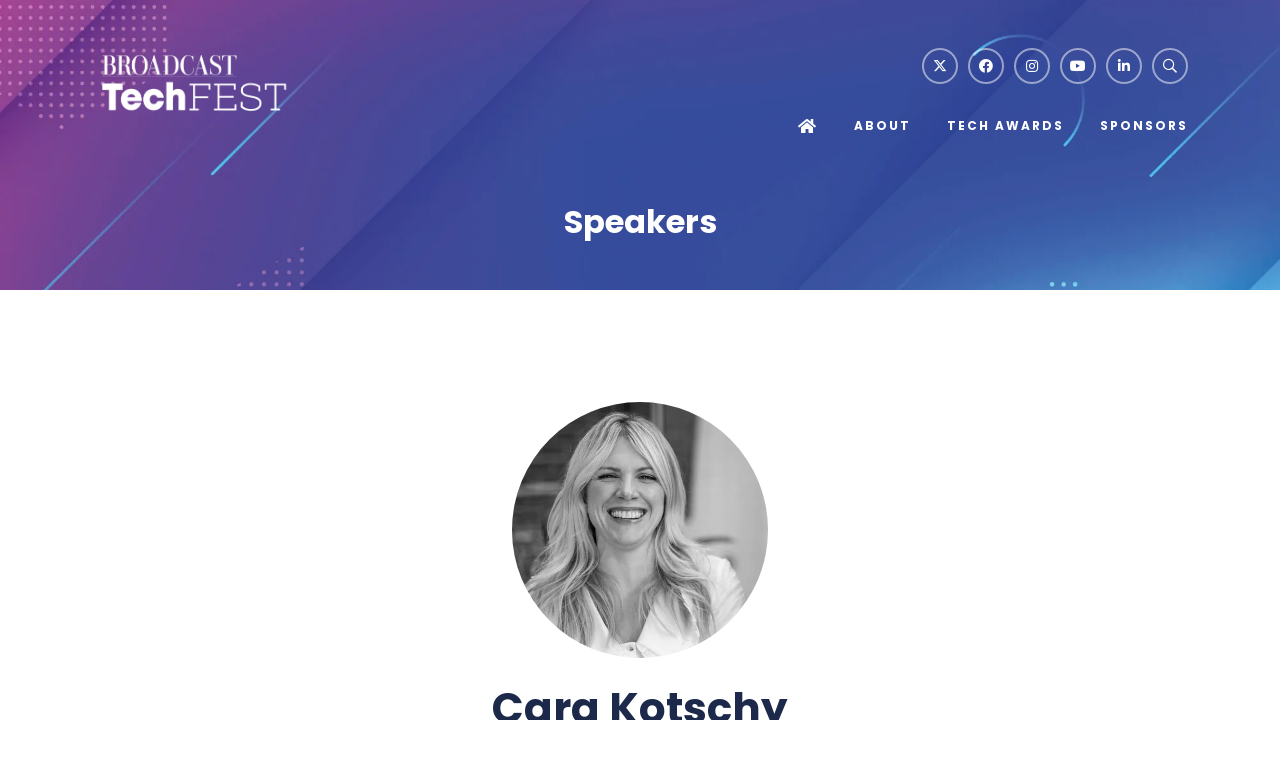

--- FILE ---
content_type: text/html;charset=utf-8
request_url: https://www.broadcasttechevents.co.uk/speakers/cara-kotschy
body_size: 11020
content:






	
<!DOCTYPE html>
	<html lang="en-GB" class="no-js">
		<head>
			
	<meta http-equiv="Content-Type" content="text/html;charset=utf-8" />

	<title>
		
			Cara Kotschy - Broadcast TechFest
		
	</title>
	<meta name="generator" 	 content="SHOWOFF by ASP.events" />
	<meta name="author" content="">

	
	<meta name="description" content="" />
	<meta name="keywords" content="" />

	<meta name="viewport" content="width=device-width, initial-scale=1.0" />

	
	
		
		
					<meta property="og:title" content="Cara&#x20;Kotschy" />  
			<meta property="og:site_name" content="Broadcast&#x20;Tech&#x20;Events" />  
			<meta property="schema:name" typeof="https://schema.org/WebPage" content="Cara&#x20;Kotschy" />  
			<meta property="og:type" content="article" />  

			<!--
			896CC470F1E666EB742EBE1ED00FBAE70FB2A37496C44A5706E43BEFED69A8C4
			-->
			<base href="https://www.broadcasttechevents.co.uk/" > 
	<meta name="robots" content="index, follow" />  
	<link rel="icon" href="https://cdn.asp.events/CLIENT_Media_Bu_282F8449_9953_6F53_6E524AED3459B222/sites/BCTechEvents2022/media/favicon.ico" type="image/x-icon" />  
	<link rel="canonical" href="https://www.broadcasttechevents.co.uk/speakers/cara-kotschy" />  
<style>
form .button--primary.js-submit-btn { background: #374c9c !important; }
form .button--primary.js-submit-btn:hover { background: transparent!important; border: 4px solid #005b69 !important; color: #374c9c !important; }
.ck-social-icons li { margin-bottom: 6px; }
.ck-social-icons li:last-child { margin-bottom: 0; }
.l-footer__info ul:not([class]) li a:hover { color: #c64090; }
.menu--footer .menu__item__link:hover { color: #c64090; }
.l-footer__showoff__link:hover { color: #c64090; }
.m-seminar-list--columns .m-seminar-list__list__items__item { background: #FADEF5!important; }
.m-seminar-list--columns .m-seminar-list__list__items__item__time { color: #000!important; }
.m-seminar-list--columns .m-seminar-list__list__items__item__speakers__speaker__name { color: #000!important; }
.m-seminar-list--columns .m-seminar-list__list__items__item__chairpersons__chairperson__name a {color: #000!important; }
.m-seminar-list--columns .m-seminar-list__list__items__item__speakers__title {font-weight: bold!important; }
.m-seminar-list--columns .m-seminar-list__list__items__item__chairpersons__title {font-weight: bold!important; }
.m-seminar-entry--default .m-seminar-entry__item__details__date { color: #000!important; }
.m-seminar-entry--default .m-seminar-entry__item__details__time { color: #000!important; }
.m-seminar-entry--default .m-seminar-entry__item__speakers__title { color: #000!important; }
.m-seminar-entry--default .m-seminar-entry__item__speakers__speaker__name a { color: #000!important; }
.m-seminar-entry--default .m-seminar-entry__item__chairpersons__title { color: #000!important; }
.m-seminar-entry--default .m-seminar-entry__item__chairpersons__chairperson__name a { color: #000!important; }
.m-seminar-list--table .m-seminar-list__list__items__item {    background: #f5f5f5!important; }

.l-sponsors--style-grid { max-width: 1440px; margin: auto; }
.l-sponsors--style-grid .panel { min-width: 100% !important; }
.l-sponsors--style-grid .panel:nth-child(-n+5) { border-right: none; }

.m-seminar-list--table .m-seminar-list__list__items__item__chairpersons__title, .m-seminar-list--table .m-seminar-list__list__items__item__speakers__title, .m-seminar-list--table .m-seminar-list__list__items__item__additional-speakers__title {  font-weight: 700!important; }



@media (min-width: 1280px)  {
.l-header {   padding: 48px 20px 48px 20px !important; }



</style>

<!-- Google tag (gtag.js) -->
<script async src="https://www.googletagmanager.com/gtag/js?id=G-P9XHXF9FQM"></script>
<script>
  window.dataLayer = window.dataLayer || [];
  function gtag(){dataLayer.push(arguments);}
  gtag('js', new Date());

  gtag('config', 'G-P9XHXF9FQM');
</script>

<script defer>  
        !function(n,e,o,r,i){if(!e){e=e||{},window.permutive=e,e.q=[],e.config=i||{},e.config.projectId=o,e.config.apiKey=r,e.config.environment=e.config.environment||"production";for(var t=["addon","identify","track","trigger","query","segment","segments","ready","on","once","user","consent"],c=0;c<t.length;c++){var f=t[c];e[f]=function(n){return function(){var o=Array.prototype.slice.call(arguments,0);e.q.push({functionName:n,arguments:o})}}(f)}}}(document,window.permutive,"e82dc6a7-79a5-49b7-b1ed-a89a37f2fe8b","62905692-4299-42af-951f-aa610546b2b1",{});  
        window.googletag=window.googletag||{},window.googletag.cmd=window.googletag.cmd||[],window.googletag.cmd.push(function(){if(0===window.googletag.pubads().getTargeting("permutive").length){var g=window.localStorage.getItem("_pdfps");window.googletag.pubads().setTargeting("permutive",g?JSON.parse(g):[])}});  
        permutive.addon('web', {});
</script>
<script async src="https://cdn.permutive.com/e82dc6a7-79a5-49b7-b1ed-a89a37f2fe8b-web.js" defer></script>
	
	



			
			<link rel="stylesheet" href="https://cdn.asp.events/CLIENT_Media_Bu_282F8449_9953_6F53_6E524AED3459B222/sites/BCTechEvents2022/media/__theme/css/site.css?v=3469" />

			
			
			
				<link href="https://fonts.googleapis.com/css?family=Poppins:400,400i,700,700i" rel="stylesheet">
			
			
				<link href="https://fonts.googleapis.com/css?family=Poppins:200,200i,700,700i" rel="stylesheet">
			
			

			
	
	<script src="https://code.jquery.com/jquery-3.5.1.min.js" integrity="sha256-9/aliU8dGd2tb6OSsuzixeV4y/faTqgFtohetphbbj0=" crossorigin="anonymous"></script>
    <script src="https://code.jquery.com/jquery-migrate-3.5.2.min.js" integrity="sha256-ocUeptHNod0gW2X1Z+ol3ONVAGWzIJXUmIs+4nUeDLI=" crossorigin="anonymous"></script>

	
    <script src="https://cdn.jsdelivr.net/npm/scriptjs@2.5.7/dist/script.min.js" integrity="sha384-+kbmEGZrjwfGzlYYiLQkgntepLDajw5ZAlz1jvKM4IVPwGH4Z+nbmccUIf9pz1Gq" crossorigin="anonymous"></script>

	
    
	    <script src="https://themes.asp.events/_base/1-2-0/includes/javascripts/dist/essentials.min.js?v=2" integrity="sha256-VH/xQ9VaI7edeFDGIzRJ1o39ePoODwG+T1ebmAilHJw=" crossorigin="anonymous"></script>
    

    
        <script src="https://themes.asp.events/_base/1-2-0/includes/javascripts/dist/global/accessibility.min.js" integrity="sha256-3ryO8Zp/KRAHeYaRhTrJ0vV4CcxzLH9OQgqW0DP3LRU=" crossorigin="anonymous" async></script>
	
    
    
	    <script src="https://themes.asp.events/_template_expo_crio_01/includes/javascripts/site.js?v=42" crossorigin="anonymous"></script>
    

	
	<link rel="preload" href="https://themes.asp.events/_base/1-2-0/includes/fonts/fontawesome/fontawesome-all.min.css?v=1" as="style" fetchPriority="low" onload="this.onload=null;this.rel='stylesheet'" />
	<link rel="preload" href="https://themes.asp.events/_base/1-2-0/includes/fonts/fontawesome/v4-shims.min.css?v=1" as="style" fetchPriority="low" onload="this.onload=null;this.rel='stylesheet'" />
    <noscript>
        <link href="https://themes.asp.events/_base/1-2-0/includes/fonts/fontawesome/fontawesome-all.min.css?v=1" rel="stylesheet" fetchPriority="low">
		<link href="https://themes.asp.events/_base/1-2-0/includes/fonts/fontawesome/v4-shims.min.css?v=1" rel="stylesheet" fetchPriority="low">
    </noscript>	


			
			

			
			<script src="https://themes.asp.events/_template_expo_crio_01/includes/javascripts/accessibility.js"></script>					
			<script type="text/javascript" src="https://themes.asp.events/_base/1-2-0/includes/javascripts/dist/global/accessibility.min.js"></script>

			
			<script src="https://themes.asp.events/_template_expo_crio_01/includes/javascripts/animations.js"></script>

			
	
	
		
		
		<!-- Global site tag (gtag.js) - Google Analytics -->
<script async src="https://www.googletagmanager.com/gtag/js?id=G-H3GJBHT1NW"></script>
<script>
  window.dataLayer = window.dataLayer || [];
  function gtag(){dataLayer.push(arguments);}
  gtag('js', new Date());

  gtag('config', 'G-H3GJBHT1NW');
</script>
			<script>
				$script('https://cdn.asp.events/includes/js/jquery/magnificPopup/1.2.0/jquery.magnific-popup.min.js', function(){ $script('https://cdn.asp.events/includes/js/ASPModal.old.min.js'); });

				jQuery(document).ready(function(){

					jQuery(document).on('click','.js-share-button',showShareDialog);

					function showShareDialog(e)
					{
						e.preventDefault();

						var Site = jQuery(this).attr('data-site');

						if (jQuery(this).attr('data-slug') != '') {
							var PageUrl = jQuery(this).attr('data-slug');
						} else {
							var PageUrl = location.href;
						}

						var contentId = '';
						if (jQuery(this).attr('data-contentId') != '') {
							var contentId = jQuery(this).attr('data-contentId');
						}
						var shareText = jQuery(this).attr('data-shareText');
						var shareTitle = jQuery(this).attr('data-shareTitle');

						jQuery.get
							( '__share/buttons/getShareUrl'
							, { Site:Site , PageUrl:PageUrl , PageTitle:document.title, contentId:contentId, shareText:shareText, shareTitle:shareTitle }
							, redirectToShare
							);
					}

					function redirectToShare(data)
					{
						//open email share in modal
						if(data.ShareTo.indexOf('__share/email') == 0)
							openRemoteModal(data.ShareTo);
						else{

						var popupBlockerChecker = {
									check: function(popup_window){
											var _scope = this;
											if (popup_window) {
													if(/chrome/.test(navigator.userAgent.toLowerCase())){
															setTimeout(function () {
																	_scope._is_popup_blocked(_scope, popup_window);
															 },200);
													}else{
															popup_window.onload = function () {
																	_scope._is_popup_blocked(_scope, popup_window);
															};
													}
											}else{
													_scope._displayError();
											}
									},
									_is_popup_blocked: function(scope, popup_window){
											if ((popup_window.innerHeight > 0)==false){ scope._displayError(); }
									},
									_displayError: function(){
											alert("Popup Blocker is enabled! Please add this site to your exception list.");
									}
							};

							var popup = window.open(data.ShareTo,'_blank','width=800,height=650'); //'width=620,height=440'
							popupBlockerChecker.check(popup);
						}
					}

				});
			</script>
		
	

		</head>


	 
	<body class="body--id-2690 t-default BCTechEvents2022 ">
		
		
		
		
	
		<a class="s-skip-to-main" href="#main" style="opacity: 0; position: absolute; transform: translateY(-100%);">Skip to main content</a>			
		<div class="site">
			<div class="l-navigation-mobile js-navigation-mobile">
				<button class="l-navigation-mobile__close js-navigation-mobile-close" type="button" aria-label="Close Menu" aria-controls="navigation">
					<i class="l-navigation-mobile__close__icon fal fa-times"></i>
				</button>
				<div class="l-navigation-mobile__quick-links">
					<a class="l-navigation-mobile__quick-links__button" href="https://www.broadcasttechevents.co.uk/">
						<i class="l-navigation-mobile__quick-links__button__icon fal fa-home"></i>
					</a>

					<a class="l-navigation-mobile__quick-links__button js-search-trigger" href="#search">
						<i class="l-navigation-mobile__quick-links__button__icon fal fa-search"></i>
					</a>			
				</div>	
							
				<nav class="l-navigation-mobile__menu" aria-label="Mobile Main Navigation">			
                    <ul class="menu menu--dropdown-toggle js-menu js-menu-dropdown-toggle">					
                        <!--seed:45CCE776B90974C762D66EBE8CF930D0AC89FBFC-->
	
		
	
	
		<li title="Home" class="menu__item menu__item--home">

		
			<a href="https://www.broadcasttechevents.co.uk" target="_self" class="menu__item__link menuitem menuitem--id-213">Home</a>
		

		
			
			<button class="menu__item__toggle" style="display: none;"><i class="fal fa-chevron-down"></i></button>

			
	
		<ul class="menu--sub-menu menu--sub-menu--level-1">
	
	
	
		</ul>
	


		
		</li>
	
		<li title="About" class="menu__item">

		
			<a href="about" target="_self" class="menu__item__link menuitem menuitem--id-214">About</a>
		

		
			
			<button class="menu__item__toggle" style="display: none;"><i class="fal fa-chevron-down"></i></button>

			
	
		<ul class="menu--sub-menu menu--sub-menu--level-1">
	
	
		<li title="Archive &amp; Restoration Forum" class="menu__item">

		
			<a href="archive-restoration-forum" target="_self" class="menu__item__link menuitem menuitem--id-613">Archive & Restoration Forum</a>
		

		
			
			<button class="menu__item__toggle" style="display: none;"><i class="fal fa-chevron-down"></i></button>

			
	
		<ul class="menu--sub-menu menu--sub-menu--level-2">
	
	
		<li title="Programme" class="menu__item">

		
			<a href="archive-restoration-forum/programme" target="_self" class="menu__item__link menuitem menuitem--id-725">Programme</a>
		

		
		</li>
	
	
		</ul>
	


		
		</li>
	
		<li title="Cloud Innovations Forum " class="menu__item">

		
			<a href="cloud-innovations-forum" target="_self" class="menu__item__link menuitem menuitem--id-614">Cloud Innovations Forum </a>
		

		
			
			<button class="menu__item__toggle" style="display: none;"><i class="fal fa-chevron-down"></i></button>

			
	
		<ul class="menu--sub-menu menu--sub-menu--level-2">
	
	
		<li title="Programme" class="menu__item">

		
			<a href="cloud-innovations-forum/programme" target="_self" class="menu__item__link menuitem menuitem--id-726">Programme</a>
		

		
		</li>
	
	
		</ul>
	


		
		</li>
	
		<li title="Speakers" class="menu__item">

		
			<a href="about/speakers" target="_self" class="menu__item__link menuitem menuitem--id-378">Speakers</a>
		

		
		</li>
	
	
		</ul>
	


		
		</li>
	
		<li title="Tech Awards" class="menu__item">

		
			<a href="http://broadcasttechawards.co.uk/" target="_blank" class="menu__item__link menuitem menuitem--id-228">Tech Awards</a>
		

		
		</li>
	
		<li title="Sponsors" class="menu__item">

		
			<a href="sponsors" target="_self" class="menu__item__link menuitem menuitem--id-483">Sponsors</a>
		

		
			
			<button class="menu__item__toggle" style="display: none;"><i class="fal fa-chevron-down"></i></button>

			
	
		<ul class="menu--sub-menu menu--sub-menu--level-1">
	
	
		<li title="Sponsorship" class="menu__item">

		
			<a href="sponsorship" target="_self" class="menu__item__link menuitem menuitem--id-238">Sponsorship</a>
		

		
		</li>
	
	
		</ul>
	


		
		</li>
	
	
		
	

	
                    </ui>		
				</nav>
				
					<div class="l-navigation-mobile__navigation__social">
						<div class="panel panel--default panel--id-2450">
			
				<div class="panel__body">
					<ul class="ck-social-icons">
	<li><a href="https://twitter.com/broadcast_tech" target="_blank" title="https://twitter.com/broadcast_tech">Twitter</a></li>
	<li><a href="https://www.facebook.com/broadcasttechmag" target="_blank" title="https://www.facebook.com/broadcasttechmag">Facebook</a></li>
	<li><a href="https://www.instagram.com/broadcast_tech/" target="_blank" title="https://www.instagram.com/broadcast_tech/">Instagram</a></li>
	<li><a href="https://www.youtube.com/@BroadcastTECH" target="_blank" title="https://www.youtube.com/@BroadcastTECH">YouTube</a></li>
	<li><a href="https://www.linkedin.com/company/broadcast-tech/" target="_blank" title="https://www.linkedin.com/company/broadcast-tech/">LinkedIn</a></li>
	<li><a href="http://searchToggle" target="_blank" title="http://searchToggle">Search</a></li>
</ul>

				</div>
			
		</div>
					</div>
				
			</div>
			
				
	
    
	
		
	
	<div class="l-header-sticky">
		<div class="l-header-sticky__wrapper">
			<div class="l-header-sticky__branding-dates">
				<div class="l-header-sticky__branding">
					
						<div class="panel panel--default panel--id-8970">
			
			
			
				<div class="panel__body">
					<p><img alt="Broadcast TechFest" src="https://cdn.asp.events/CLIENT_Media_Bu_282F8449_9953_6F53_6E524AED3459B222/sites/BCTechEvents2022/media/branding/Broadcast_TechFest_Logo_NEW-03.png" style="width: 175px; height: 61px;" /></p>

				</div>
			
		</div>
											
				</div>
						
			</div>			
			<div class="l-header-sticky__call-to-actions-navigation">
				
				<div class="l-header-sticky__navigation">
					<a class="l-header-sticky__navigation__menu-trigger js-navigation-mobile-open" href="#">
						<i class="l-header-sticky__navigation__menu-trigger__icon fal fa-bars"></i>
					</a>						
					<nav class="l-header-sticky__navigation__menu js-navigation" data-name="main" aria-label="Main Navigation">						
						<ul class="menu menu--dropdown-responsive js-menu js-menu-dropdown-responsive menublock">
                            <!--seed:45CCE776B90974C762D66EBE8CF930D0AC89FBFC-->
	
		
	
	
		<li title="Home" class="menu__item menu__item--home">

		
			<a href="https://www.broadcasttechevents.co.uk" target="_self" class="menu__item__link menuitem menuitem--id-213">Home</a>
		

		
			
			<button class="menu__item__toggle" style="display: none;"><i class="fal fa-chevron-down"></i></button>

			
	
		<ul class="menu--sub-menu menu--sub-menu--level-1">
	
	
	
		</ul>
	


		
		</li>
	
		<li title="About" class="menu__item">

		
			<a href="about" target="_self" class="menu__item__link menuitem menuitem--id-214">About</a>
		

		
			
			<button class="menu__item__toggle" style="display: none;"><i class="fal fa-chevron-down"></i></button>

			
	
		<ul class="menu--sub-menu menu--sub-menu--level-1">
	
	
		<li title="Archive &amp; Restoration Forum" class="menu__item">

		
			<a href="archive-restoration-forum" target="_self" class="menu__item__link menuitem menuitem--id-613">Archive & Restoration Forum</a>
		

		
			
			<button class="menu__item__toggle" style="display: none;"><i class="fal fa-chevron-down"></i></button>

			
	
		<ul class="menu--sub-menu menu--sub-menu--level-2">
	
	
		<li title="Programme" class="menu__item">

		
			<a href="archive-restoration-forum/programme" target="_self" class="menu__item__link menuitem menuitem--id-725">Programme</a>
		

		
		</li>
	
	
		</ul>
	


		
		</li>
	
		<li title="Cloud Innovations Forum " class="menu__item">

		
			<a href="cloud-innovations-forum" target="_self" class="menu__item__link menuitem menuitem--id-614">Cloud Innovations Forum </a>
		

		
			
			<button class="menu__item__toggle" style="display: none;"><i class="fal fa-chevron-down"></i></button>

			
	
		<ul class="menu--sub-menu menu--sub-menu--level-2">
	
	
		<li title="Programme" class="menu__item">

		
			<a href="cloud-innovations-forum/programme" target="_self" class="menu__item__link menuitem menuitem--id-726">Programme</a>
		

		
		</li>
	
	
		</ul>
	


		
		</li>
	
		<li title="Speakers" class="menu__item">

		
			<a href="about/speakers" target="_self" class="menu__item__link menuitem menuitem--id-378">Speakers</a>
		

		
		</li>
	
	
		</ul>
	


		
		</li>
	
		<li title="Tech Awards" class="menu__item">

		
			<a href="http://broadcasttechawards.co.uk/" target="_blank" class="menu__item__link menuitem menuitem--id-228">Tech Awards</a>
		

		
		</li>
	
		<li title="Sponsors" class="menu__item">

		
			<a href="sponsors" target="_self" class="menu__item__link menuitem menuitem--id-483">Sponsors</a>
		

		
			
			<button class="menu__item__toggle" style="display: none;"><i class="fal fa-chevron-down"></i></button>

			
	
		<ul class="menu--sub-menu menu--sub-menu--level-1">
	
	
		<li title="Sponsorship" class="menu__item">

		
			<a href="sponsorship" target="_self" class="menu__item__link menuitem menuitem--id-238">Sponsorship</a>
		

		
		</li>
	
	
		</ul>
	


		
		</li>
	
	
		
	


                        </ul>
					</nav>
				</div>
			</div>
		</div>			
	</div>	

		
	<header class="l-header js-header" data-header-option="1">				
		<div class="l-header__wrapper">
			<div class="l-header__branding-dates">
				
					<div class="l-header__branding">
						<div class="panel panel--default panel--id-2664">
			
				<div class="panel__body">
					<p><a href="welcome" target="_self" title="welcome"><img alt="Broadcast TechFest" src="https://cdn.asp.events/CLIENT_Media_Bu_282F8449_9953_6F53_6E524AED3459B222/sites/BCTechEvents2022/media/branding/Broadcast_TechFest_Logo_NEW-03.png" style="width: 200px; height: 70px;" /></a></p>

				</div>
			
		</div>
					</div>
				
				
			</div>
			<div class="l-header__extras-navigation">
				
					<div class="l-header__links-social-language">
						
						
							<div class="l-header__social">
								<div class="panel panel--default panel--id-2450">
			
				<div class="panel__body">
					<ul class="ck-social-icons">
	<li><a href="https://twitter.com/broadcast_tech" target="_blank" title="https://twitter.com/broadcast_tech">Twitter</a></li>
	<li><a href="https://www.facebook.com/broadcasttechmag" target="_blank" title="https://www.facebook.com/broadcasttechmag">Facebook</a></li>
	<li><a href="https://www.instagram.com/broadcast_tech/" target="_blank" title="https://www.instagram.com/broadcast_tech/">Instagram</a></li>
	<li><a href="https://www.youtube.com/@BroadcastTECH" target="_blank" title="https://www.youtube.com/@BroadcastTECH">YouTube</a></li>
	<li><a href="https://www.linkedin.com/company/broadcast-tech/" target="_blank" title="https://www.linkedin.com/company/broadcast-tech/">LinkedIn</a></li>
	<li><a href="http://searchToggle" target="_blank" title="http://searchToggle">Search</a></li>
</ul>

				</div>
			
		</div>
							</div>
						
						
											
					</div>
				
				<div class="l-header__navigation">	
					<a class="l-header__navigation__menu-trigger js-navigation-mobile-open" href="#">
						<i class="l-header__navigation__menu-trigger__icon fal fa-bars"></i>
					</a>						
					<nav class="l-header__navigation__menu js-navigation" data-name="main" aria-label="Main Navigation">						
						<ul class="menu menu--dropdown-responsive js-menu js-menu-dropdown-responsive menublock">
                            <!--seed:45CCE776B90974C762D66EBE8CF930D0AC89FBFC-->
	
		
	
	
		<li title="Home" class="menu__item menu__item--home">

		
			<a href="https://www.broadcasttechevents.co.uk" target="_self" class="menu__item__link menuitem menuitem--id-213">Home</a>
		

		
			
			<button class="menu__item__toggle" style="display: none;"><i class="fal fa-chevron-down"></i></button>

			
	
		<ul class="menu--sub-menu menu--sub-menu--level-1">
	
	
	
		</ul>
	


		
		</li>
	
		<li title="About" class="menu__item">

		
			<a href="about" target="_self" class="menu__item__link menuitem menuitem--id-214">About</a>
		

		
			
			<button class="menu__item__toggle" style="display: none;"><i class="fal fa-chevron-down"></i></button>

			
	
		<ul class="menu--sub-menu menu--sub-menu--level-1">
	
	
		<li title="Archive &amp; Restoration Forum" class="menu__item">

		
			<a href="archive-restoration-forum" target="_self" class="menu__item__link menuitem menuitem--id-613">Archive & Restoration Forum</a>
		

		
			
			<button class="menu__item__toggle" style="display: none;"><i class="fal fa-chevron-down"></i></button>

			
	
		<ul class="menu--sub-menu menu--sub-menu--level-2">
	
	
		<li title="Programme" class="menu__item">

		
			<a href="archive-restoration-forum/programme" target="_self" class="menu__item__link menuitem menuitem--id-725">Programme</a>
		

		
		</li>
	
	
		</ul>
	


		
		</li>
	
		<li title="Cloud Innovations Forum " class="menu__item">

		
			<a href="cloud-innovations-forum" target="_self" class="menu__item__link menuitem menuitem--id-614">Cloud Innovations Forum </a>
		

		
			
			<button class="menu__item__toggle" style="display: none;"><i class="fal fa-chevron-down"></i></button>

			
	
		<ul class="menu--sub-menu menu--sub-menu--level-2">
	
	
		<li title="Programme" class="menu__item">

		
			<a href="cloud-innovations-forum/programme" target="_self" class="menu__item__link menuitem menuitem--id-726">Programme</a>
		

		
		</li>
	
	
		</ul>
	


		
		</li>
	
		<li title="Speakers" class="menu__item">

		
			<a href="about/speakers" target="_self" class="menu__item__link menuitem menuitem--id-378">Speakers</a>
		

		
		</li>
	
	
		</ul>
	


		
		</li>
	
		<li title="Tech Awards" class="menu__item">

		
			<a href="http://broadcasttechawards.co.uk/" target="_blank" class="menu__item__link menuitem menuitem--id-228">Tech Awards</a>
		

		
		</li>
	
		<li title="Sponsors" class="menu__item">

		
			<a href="sponsors" target="_self" class="menu__item__link menuitem menuitem--id-483">Sponsors</a>
		

		
			
			<button class="menu__item__toggle" style="display: none;"><i class="fal fa-chevron-down"></i></button>

			
	
		<ul class="menu--sub-menu menu--sub-menu--level-1">
	
	
		<li title="Sponsorship" class="menu__item">

		
			<a href="sponsorship" target="_self" class="menu__item__link menuitem menuitem--id-238">Sponsorship</a>
		

		
		</li>
	
	
		</ul>
	


		
		</li>
	
	
		
	


                        </ul>
					</nav>								
				</div>
			</div>
		</div>				
	</header>
		

			
				
	
		<div class="l-page-title js-l-page-title">
			
				<div class="l-page-title__wrapper">
			
			
			
				
				
					<h2 class="l-page-title__title">Speakers</h2>
				
			
			
				<div class="l-page-title__image">
					<div class="panel panel--default panel--id-2471">
			
				<div class="panel__body">
					<img alt="Broadcast Tech Events" src="https://cdn.asp.events/CLIENT_Media_Bu_282F8449_9953_6F53_6E524AED3459B222/sites/BCTechEvents2022/media/hero/BTech_Fest_backgroundimage.png" style="width: 2000px; height: 1200px;" />
				</div>
			
		</div>
				</div>	
			
							
			
			
				</div>
			
		</div>
	

			
				
			

			
				
	<div class="l-content" id="main">
		
	
	
		
		
		
	

	<main class="content__main">
		
		<div class="content__main__body">
			<div class="wrapper">
				







	<div class="m-speaker-entry m-speaker-entry--default">
		
		<div class="m-speaker-entry__loading">
			
	<div class="p-loader p-loader--overlay js-w-library-loading" searchgroup="libraryentry-speakers">
		<span class="p-loader__icon"></span>
		<span class="p-loader__text">Loading</span>
	</div>

		</div>
		
		<div class="m-speaker-entry__item js-library-list js-library-entry-item js-library-item" searchgroup="libraryentry-speakers" data-content-i-d=2690>
			

			
				<div class="m-speaker-entry__item__image"  style="background-image: url('https://cdn.asp.events/CLIENT_Media_Bu_282F8449_9953_6F53_6E524AED3459B222/sites/BCTechEvents2022/media/libraries/speakers/cara-kotschy.jpg/fit-in/500x500/filters:no_upscale()');"     >
					<img src="https://cdn.asp.events/CLIENT_Media_Bu_282F8449_9953_6F53_6E524AED3459B222/sites/BCTechEvents2022/media/libraries/speakers/cara-kotschy.jpg/fit-in/500x500/filters:no_upscale()" alt="Cara Kotschy - Residence Pictures" />
					
				</div>
			

			
			
			
			<h2 class="m-speaker-entry__item__title">
				
				Cara Kotschy
			</h2>
			
			<div class="m-speaker-entry__item__details">
				
					<span class="m-speaker-entry__item__details__position">Managing Director & Co-Founder, </span>
				
				
					
						<span class="m-speaker-entry__item__details__company">Residence Pictures</span>
					
				
				
				
			</div>
			
			
				<div class="m-speaker-entry__item__description">
					
		
		
	
				</div>
			

			
			
			
			
			
			
			
				<div class="m-speaker-entry__item__sessions">
					<div class="m-speaker-entry__item__sessions__title">
						Sessions
					</div>
					<ul class="m-speaker-entry__item__sessions__list">
					    
					           <li class="m-speaker-entry__item__sessions__list__item">
									<div class="m-speaker-entry__item__sessions__list__item__date"><i class="fa fa-calendar"></i> 16-Oct-2025</div>
									<div class="m-speaker-entry__item__sessions__list__item__time"><i class="fa fa-clock-o"></i>
										<time datetime="">
											10:45 &ndash;
											11:10
										</time>
									</div>
									
									
                                    
					        		<a class="m-speaker-entry__item__sessions__list__item__title js-librarylink-entry" href="javascript:openRemoteModal('techfest-2025-cloud/cloud-expensive-debate-panel','ajax',{},false,'',{&quot;dimension15&quot;:&quot;techfest-2025-cloud/cloud-expensive-debate-panel&quot;});">
					        			Is Cloud Too Expensive?  
					        		</a>
					        	</li>
					    
					</ul>
				</div>
			
			<div class="m-speaker-entry__item__share" style="display: none;">
				

    <script>
    	if ( window.showoff ) {
    		window.showoff.translations.widgets.share = {"message":"","copyurl":"Copy URL","cb_shareemail_message":"Message","cb_shareemail_emailto":"To:","cb_shareemail_submit":"Send Email","cb_shareemail_replyTo":"From:","cb_shareemail_replyTo_hint":"The email the recipient can reply to","viaurl":"Share via URL","cb_shareemail_subject":"Have a look at our page!","title":"Share","viasocialmedia":"Share via social media","cb_shareemail_body":"A page has been shared with you! Have a look at our page:","cb_shareemail_emailto_hint":"The email of the recipient"};
    	}
    </script>
	<div class="w-share w-share--overlay js-share-overlay">
		
		<div class="widget-share js-share-wrapper">
				<ul class="widget-share__list">
					
					
					
				</ul>
			</div>
	</div>

			</div>
		</div>
		
		
		<div class="m-speaker-entry__pagination" style="display: none;">
			
			
		
		
	<div class="pagination pagination--entry js-pagination js-library-entry-pagination" searchgroup="libraryentry-speakers" data-cachestatic="0">
				<ul class="pagination__list"><li class="pagination__list__item"><a href="speakers/claire-de-silva" data-entryid="28623"  data-page="31" class="pagination__list__item__link pagination__list__item__link--previous" title="Previous Page"><span class="pagination__list__item__link__icon"></span></a></li></ul>
			</div><script type='text/javascript'>$script('https://cdn.asp.events/includes/js/librarysearch.js');</script>
		</div>
			
		<script>
			$script('https://themes.asp.events/_base/1-2-0/includes/javascripts/src/patterns/pagination.js');
		</script>
	</div>


			</div>
		</div>
	</main>

	
	
		
		
		
	


	</div>	

			
				
	

			
				
			

			
				
	

			
				
			

			
				
	

			
				
	
		<div class="l-twitter">
			<div class="l-twitter__body"><div class="panel panel--default panel--id-2469"> 
 <div class="panel__body"> 
  <p> 
   <div id="js-w-twitter-id-uid_B9336" class="w-twitter w-twitter--carousel w-twitter--carousel--id-uid_B9336"> 
    <div style="margin-top: 12px; text-align: center;"> 
     <a class="p-button p-button--primary" href="https://www.twitter.com/Broadcast_TECH" target="_blank" rel="noopener noreferrer"> Follow @Broadcast_TECH on X </a> 
    </div> 
   </div> <script src="https://themes.asp.events/_base/1-2-0/includes/javascripts/src/global/plugins/twitterFetcher_min.js"></script> <script src="https://themes.asp.events/_base/1-2-0/includes/javascripts/src/global/plugins/slick.min.js"></script> <script>
							$(document).ready(function(){
								twitterFetcher.fetch({  				"profile": {"screenName": "Broadcast_TECH"},  				"domId": "js-w-twitter-id-uid_B9336",  				"maxTweets": 9,  				"enableLinks": true,  				"showUser": false,  				"showTime": true,  				"showImages": false,  				"lang": "en",  				"customCallback": initCarousel  			});

								function initCarousel(tweets) {

									// Build the basic html
									var x = tweets.length;
								    var n = 0;
								    var element = document.getElementById("js-w-twitter-id-uid_B9336");
								    var html = "<ul>";
								    while(n < x) {
								      html += "<li>" + tweets[n] + "</li>";
								      n++;
								    }
								    html += "</ul>";
								    element.innerHTML = html;

									// Start the bxSlider
//									$("#js-w-twitter-id-uid_B9336 ul").bxSlider({
//                                        pause: 3000
//                                        ,speed: 1000
//										, mode:"fade"
//										, auto:  true
//										, controls: true
//										, pager: true
//										, captions: true
//									});

                                   $("#js-w-twitter-id-uid_B9336 ul").slick({
                                       autoplay: true,
                                       speed: 1000,
                                       autoplaySpeed: 3000,
                                       arrows:false,
                                       slidesToShow:1,
                                       slidesToScroll:1,
                                       dots: false,
                                       fade: true,
                                       infinite: true,
                                       });

								}
							});
						</script> </p> 
 </div> 
</div></div>
		</div>

			
				
				

			
				

	
		
			<div class="l-sponsors l-sponsors--style-grid">	
				<div class="l-sponsors__body"><div class="panel panel--default panel--id-2468"> 
 <div class="panel__body"> 
  <p>
   <div class="js-library-list-outer" searchgroup="0E9AB686-sponsors-1">
    <script type="text/javascript">$script('https://cdn.asp.events/includes/js/librarysearch.js');$script('https://cdn.asp.events/includes/js/jquery/magnificPopup/jquery.magnific-popup.min.js', function(){ $script('https://cdn.asp.events/includes/js/ASPModal.old.min.js'); });</script>
    <div class="js-librarylistwrapper" data-totalcount="8" data-librarytitle="Sponsors"> 
     <div class="m-libraries-sponsors-list m-libraries-sponsors-list--carousel m-libraries-sponsors-list--carousel--v2 js-m-libraries-list-carousel w-icatcher-carousel"> 
      <div class="m-libraries-sponsors-list__loading"> 
       <div class="p-loader p-loader--overlay js-w-library-loading" searchgroup="0E9AB686-sponsors-1"> 
        <span class="p-loader__icon"></span> 
        <span class="p-loader__text">Loading</span> 
       </div> 
      </div> 
      <ul class="m-libraries-sponsors-list__items js-library-list js-m-libraries-list-carousel-items" searchgroup="0E9AB686-sponsors-1" searchrefresh=".m-libraries-sponsors-list__count"> 
       <li class="m-libraries-sponsors-list__items__item m-libraries-sponsors-list__items__item--id-37511   js-library-item" data-content-i-d="37511"> 
        <div class="m-libraries-sponsors-list__items__item__wrapper"> 
         <div class="m-libraries-sponsors-list__items__item__image m-libraries-sponsors-list__items__item__image--contain" style="background-image: url('https://cdn.asp.events/CLIENT_Media_Bu_282F8449_9953_6F53_6E524AED3459B222/sites/BCTechEvents2022/media/libraries/sponsors-1/mbi_aspweb_300_spons_adsignal-stacked.png');"> 
          <a class="m-libraries-sponsors-list__items__item__image__link js-librarylink-entry" href="javascript:openRemoteModal('sponsors-1/ad-signal','ajax',{},false,'',{&quot;dimension15&quot;:&quot;sponsors-1/ad-signal&quot;});"> <img src="https://cdn.asp.events/CLIENT_Media_Bu_282F8449_9953_6F53_6E524AED3459B222/sites/BCTechEvents2022/media/libraries/sponsors-1/mbi_aspweb_300_spons_adsignal-stacked.png/fit-in/500x500/filters:no_upscale()" alt="Ad Signal" /> </a> 
         </div> 
        </div> </li> 
       <li class="m-libraries-sponsors-list__items__item m-libraries-sponsors-list__items__item--id-32991   js-library-item" data-content-i-d="32991"> 
        <div class="m-libraries-sponsors-list__items__item__wrapper"> 
         <div class="m-libraries-sponsors-list__items__item__image m-libraries-sponsors-list__items__item__image--contain" style="background-image: url('https://cdn.asp.events/CLIENT_Media_Bu_282F8449_9953_6F53_6E524AED3459B222/sites/BCTechEvents2022/media/libraries/sponsors-1/mbi_aspweb_300_spons_base.png');"> 
          <a class="m-libraries-sponsors-list__items__item__image__link js-librarylink-entry" href="javascript:openRemoteModal('sponsors-1/base','ajax',{},false,'',{&quot;dimension15&quot;:&quot;sponsors-1/base&quot;});"> <img src="https://cdn.asp.events/CLIENT_Media_Bu_282F8449_9953_6F53_6E524AED3459B222/sites/BCTechEvents2022/media/libraries/sponsors-1/mbi_aspweb_300_spons_base.png/fit-in/500x500/filters:no_upscale()" alt="base" /> </a> 
         </div> 
        </div> </li> 
       <li class="m-libraries-sponsors-list__items__item m-libraries-sponsors-list__items__item--id-40065   js-library-item" data-content-i-d="40065"> 
        <div class="m-libraries-sponsors-list__items__item__wrapper"> 
         <div class="m-libraries-sponsors-list__items__item__image m-libraries-sponsors-list__items__item__image--contain" style="background-image: url('https://cdn.asp.events/CLIENT_Media_Bu_282F8449_9953_6F53_6E524AED3459B222/sites/BCTechEvents2022/media/libraries/sponsors-1/mbi_aspweb_300_spons_digitalgarage.png');"> 
          <a class="m-libraries-sponsors-list__items__item__image__link js-librarylink-entry" href="javascript:openRemoteModal('sponsors-1/digital-garage','ajax',{},false,'',{&quot;dimension15&quot;:&quot;sponsors-1/digital-garage&quot;});"> <img src="https://cdn.asp.events/CLIENT_Media_Bu_282F8449_9953_6F53_6E524AED3459B222/sites/BCTechEvents2022/media/libraries/sponsors-1/mbi_aspweb_300_spons_digitalgarage.png/fit-in/500x500/filters:no_upscale()" alt="Digital Garage" /> </a> 
         </div> 
        </div> </li> 
       <li class="m-libraries-sponsors-list__items__item m-libraries-sponsors-list__items__item--id-34099   js-library-item" data-content-i-d="34099"> 
        <div class="m-libraries-sponsors-list__items__item__wrapper"> 
         <div class="m-libraries-sponsors-list__items__item__image m-libraries-sponsors-list__items__item__image--contain" style="background-image: url('https://cdn.asp.events/CLIENT_Media_Bu_282F8449_9953_6F53_6E524AED3459B222/sites/BCTechEvents2022/media/libraries/sponsors-1/mbi_asp_website_spons_fujifilm.png');"> 
          <a class="m-libraries-sponsors-list__items__item__image__link js-librarylink-entry" href="javascript:openRemoteModal('sponsors-1/fujifilm','ajax',{},false,'',{&quot;dimension15&quot;:&quot;sponsors-1/fujifilm&quot;});"> <img src="https://cdn.asp.events/CLIENT_Media_Bu_282F8449_9953_6F53_6E524AED3459B222/sites/BCTechEvents2022/media/libraries/sponsors-1/mbi_asp_website_spons_fujifilm.png/fit-in/500x500/filters:no_upscale()" alt="Fujifilm" /> </a> 
         </div> 
        </div> </li> 
       <li class="m-libraries-sponsors-list__items__item m-libraries-sponsors-list__items__item--id-18061   js-library-item" data-content-i-d="18061"> 
        <div class="m-libraries-sponsors-list__items__item__wrapper"> 
         <div class="m-libraries-sponsors-list__items__item__image m-libraries-sponsors-list__items__item__image--contain" style="background-image: url('https://cdn.asp.events/CLIENT_Media_Bu_282F8449_9953_6F53_6E524AED3459B222/sites/BCTechEvents2022/media/libraries/sponsors-1/mbi_aspweb_300_spons_ironmountain_MAS_NEW.png');"> 
          <a class="m-libraries-sponsors-list__items__item__image__link js-librarylink-entry" href="javascript:openRemoteModal('sponsors-1/iron-mountain-entertainment-services','ajax',{},false,'',{&quot;dimension15&quot;:&quot;sponsors-1/iron-mountain-entertainment-services&quot;});"> <img src="https://cdn.asp.events/CLIENT_Media_Bu_282F8449_9953_6F53_6E524AED3459B222/sites/BCTechEvents2022/media/libraries/sponsors-1/mbi_aspweb_300_spons_ironmountain_MAS_NEW.png/fit-in/500x500/filters:no_upscale()" alt="Iron Mountain Media &amp; Archival Services" /> </a> 
         </div> 
        </div> </li> 
       <li class="m-libraries-sponsors-list__items__item m-libraries-sponsors-list__items__item--id-18292   js-library-item" data-content-i-d="18292"> 
        <div class="m-libraries-sponsors-list__items__item__wrapper"> 
         <div class="m-libraries-sponsors-list__items__item__image m-libraries-sponsors-list__items__item__image--contain" style="background-image: url('https://cdn.asp.events/CLIENT_Media_Bu_282F8449_9953_6F53_6E524AED3459B222/sites/BCTechEvents2022/media/libraries/sponsors-1/mbi_aspweb_300_spons_memnon.png');"> 
          <a class="m-libraries-sponsors-list__items__item__image__link js-librarylink-entry" href="javascript:openRemoteModal('sponsors-1/memnon','ajax',{},false,'',{&quot;dimension15&quot;:&quot;sponsors-1/memnon&quot;});"> <img src="https://cdn.asp.events/CLIENT_Media_Bu_282F8449_9953_6F53_6E524AED3459B222/sites/BCTechEvents2022/media/libraries/sponsors-1/mbi_aspweb_300_spons_memnon.png/fit-in/500x500/filters:no_upscale()" alt="Memnon" /> </a> 
         </div> 
        </div> </li> 
       <li class="m-libraries-sponsors-list__items__item m-libraries-sponsors-list__items__item--id-34100   js-library-item" data-content-i-d="34100"> 
        <div class="m-libraries-sponsors-list__items__item__wrapper"> 
         <div class="m-libraries-sponsors-list__items__item__image m-libraries-sponsors-list__items__item__image--contain" style="background-image: url('https://cdn.asp.events/CLIENT_Media_Bu_282F8449_9953_6F53_6E524AED3459B222/sites/BCTechEvents2022/media/libraries/sponsors-1/mbi_aspweb_300_spons_mnemonica.png');"> 
          <a class="m-libraries-sponsors-list__items__item__image__link js-librarylink-entry" href="javascript:openRemoteModal('sponsors-1/mnemonica','ajax',{},false,'',{&quot;dimension15&quot;:&quot;sponsors-1/mnemonica&quot;});"> <img src="https://cdn.asp.events/CLIENT_Media_Bu_282F8449_9953_6F53_6E524AED3459B222/sites/BCTechEvents2022/media/libraries/sponsors-1/mbi_aspweb_300_spons_mnemonica.png/fit-in/500x500/filters:no_upscale()" alt="Mnemonica" /> </a> 
         </div> 
        </div> </li> 
       <li class="m-libraries-sponsors-list__items__item m-libraries-sponsors-list__items__item--id-34200   js-library-item" data-content-i-d="34200"> 
        <div class="m-libraries-sponsors-list__items__item__wrapper"> 
         <div class="m-libraries-sponsors-list__items__item__image m-libraries-sponsors-list__items__item__image--contain" style="background-image: url('https://cdn.asp.events/CLIENT_Media_Bu_282F8449_9953_6F53_6E524AED3459B222/sites/BCTechEvents2022/media/libraries/sponsors-1/mbi_aspweb_300_spons_narabyfilmlight.png');"> 
          <a class="m-libraries-sponsors-list__items__item__image__link js-librarylink-entry" href="javascript:openRemoteModal('sponsors-1/nara','ajax',{},false,'',{&quot;dimension15&quot;:&quot;sponsors-1/nara&quot;});"> <img src="https://cdn.asp.events/CLIENT_Media_Bu_282F8449_9953_6F53_6E524AED3459B222/sites/BCTechEvents2022/media/libraries/sponsors-1/mbi_aspweb_300_spons_narabyfilmlight.png/fit-in/500x500/filters:no_upscale()" alt="Nara" /> </a> 
         </div> 
        </div> </li> 
      </ul> 
      <div class="m-libraries-sponsors-list__navigation slick-navigation" searchgroup="0E9AB686-sponsors-1"></div> 
      <div class="m-libraries-sponsors-list__pager" searchgroup="0E9AB686-sponsors-1"></div> 
      <div class="m-libraries-sponsors-list__pagination m-libraries-sponsors-list__pagination--bottom" style="display: none;"> 
       <div class="pagination pagination--default js-pagination js-library-pagination" searchgroup="0E9AB686-sponsors-1" data-searchcriteria="sortby=title asc&amp;azLetterField=" data-cachestatic="0"> 
        <ul class="pagination__list"></ul> 
       </div> 
      </div> 
      <script>
		$script('https://themes.asp.events/_base/1-2-0/includes/javascripts/src/global/plugins/slick.min.js', function(){
			$script('https://themes.asp.events/_base/1-2-0/includes/javascripts/src/modules/libraries/list/carousel_v2.js', function(){
				libraryListCarousel.init({
					element: '.m-libraries-sponsors-list__items[searchgroup="0E9AB686-sponsors-1"]',
					autoplay: true,
					autoplaySpeed: 3000,
					speed: 500,
					arrows: false,
					arrowsElement: '.m-libraries-sponsors-list__navigation[searchgroup="0E9AB686-sponsors-1"]',
					dots: false,
					dotsElement: '.m-libraries-sponsors-list__pager[searchgroup="0E9AB686-sponsors-1"]',
                    rows: 0 /* @note: see https://github.com/kenwheeler/slick/issues/3207 */,
					slidesToShow: 1,
					slidesToShowTablet: 2,
					slidesToShowLaptop: 3,
					slidesToShowDesktop: 4,
				});
			});
		});

        /* @note: Reinitialize slick carousel when accordion is opened - ZD ticket 203984 */
        $(document).ready(function() {
            $(document).on("click", ".js-article-accordion .article__header", function() {
                const $accordionContent = $(this).closest(".js-article-accordion").find(".article__body");
                
                if ($accordionContent.find(".m-libraries-sponsors-list--carousel--v2 .m-libraries-sponsors-list__items[searchgroup='0E9AB686-sponsors-1']").length) {
                    $accordionContent.find(".m-libraries-sponsors-list--carousel--v2 .m-libraries-sponsors-list__items[searchgroup='0E9AB686-sponsors-1']").slick("unslick").slick("reinit");
                }
            });
        });
	</script> 
     </div> 
    </div>
   </div><br /> &nbsp;</p> 
 </div> 
 <div class="panel__header"> 
  <h4 class="panel__header__title"> TechFest is Sponsored by </h4> 
 </div> 
</div> <div class="panel panel--default panel--id-2560"> 
 <div class="panel__body"> 
  <p> 
   <div class="w-icatcher-carousel w-icatcher-carousel--id-uid_FB8DE"> 
    <script src="https://themes.asp.events/_base/1-2-0/includes/javascripts/src/global/plugins/slick.min.js"></script> 
    <script>
							$(document).ready(function(){
								/* Shuffle script for the random Order option */
								!function(h){h.fn.shuffle=function(){var r=this.get(),t=h.map(r,function(){var n,t=(n=r.length,Math.floor(Math.random()*n)),e=h(r[t]).clone(!0)[0];return r.splice(t,1),e});return this.each(function(n){h(this).replaceWith(h(t[n]))}),h(t)}}(jQuery);

								if ( false ) {
									$( ".w-icatcher-carousel--id-uid_FB8DE .w-icatcher-carousel__list > *" ).shuffle();
								}

								$( ".w-icatcher-carousel--id-uid_FB8DE .w-icatcher-carousel__list" ).not(".slick-initialized").slick({
									autoplay: true,
									autoplaySpeed:4000,
									speed: 500,
									arrows: false,
									dots: false,
									draggable: false,
									respondTo: "window",
									appendArrows: ".w-icatcher-carousel--id-uid_FB8DE .w-icatcher-carousel__navigation",
									appendDots: ".w-icatcher-carousel--id-uid_FB8DE .w-icatcher-carousel__pager",
									slidesToShow: 1,
									slidesToScroll: 1,
									mobileFirst: true,
                                    rows: 0 /* @note: see https://github.com/kenwheeler/slick/issues/3207 */,
									responsive: [
									    {
									      breakpoint: 767,
									      settings: {
									        slidesToShow: 2,
									        slidesToScroll: 2
									      }
									    },
									    {
									      breakpoint: 1024,
									      settings: {
									        slidesToShow: 4,
									        slidesToScroll: 4
									      }
									    },
									    {
									      breakpoint: 1280,
									      settings: {
									        slidesToShow: 5,
									        slidesToScroll: 5
									      }
									    }
									]
								});

								$(document).on("click", ".js-article-accordion .article__header", function() {
                                    const $accordionContent = $(this).closest(".js-article-accordion").find(".article__body");
                                    
                                    if ($accordionContent.find(".w-icatcher-carousel--id-uid_FB8DE .w-icatcher-carousel__list").length) {
                                        $accordionContent.find(".w-icatcher-carousel--id-uid_FB8DE .w-icatcher-carousel__list").slick("unslick").slick("reinit");
                                    }
                                });
							});
						</script> 
    <div class="w-icatcher-carousel__list"> 
     <div class="w-icatcher-carousel__list__item">
      <div class="w-icatcher-carousel__list__item__wrapper"> 
       <div class="w-icatcher-carousel__list__item__image" style="background-image: url('https://cdn.asp.events/CLIENT_Media_Bu_282F8449_9953_6F53_6E524AED3459B222/sites/BCTechEvents2022/media/previous-attendees/bbc.png'); background-size: contain;">
        <img src="https://cdn.asp.events/CLIENT_Media_Bu_282F8449_9953_6F53_6E524AED3459B222/sites/BCTechEvents2022/media/previous-attendees/bbc.png" alt="" />
       </div>
       <div class="w-icatcher-carousel__list__item__body"> 
       </div>
      </div>
     </div> 
     <div class="w-icatcher-carousel__list__item">
      <div class="w-icatcher-carousel__list__item__wrapper"> 
       <div class="w-icatcher-carousel__list__item__image" style="background-image: url('https://cdn.asp.events/CLIENT_Media_Bu_282F8449_9953_6F53_6E524AED3459B222/sites/BCTechEvents2022/media/previous-attendees/mbi_asp_website_spons_base.png'); background-size: contain;">
        <img src="https://cdn.asp.events/CLIENT_Media_Bu_282F8449_9953_6F53_6E524AED3459B222/sites/BCTechEvents2022/media/previous-attendees/mbi_asp_website_spons_base.png" alt="" />
       </div>
       <div class="w-icatcher-carousel__list__item__body"> 
       </div>
      </div>
     </div> 
     <div class="w-icatcher-carousel__list__item">
      <div class="w-icatcher-carousel__list__item__wrapper"> 
       <div class="w-icatcher-carousel__list__item__image" style="background-image: url('https://cdn.asp.events/CLIENT_Media_Bu_282F8449_9953_6F53_6E524AED3459B222/sites/BCTechEvents2022/media/previous-attendees/envy.png'); background-size: contain;">
        <img src="https://cdn.asp.events/CLIENT_Media_Bu_282F8449_9953_6F53_6E524AED3459B222/sites/BCTechEvents2022/media/previous-attendees/envy.png" alt="" />
       </div>
       <div class="w-icatcher-carousel__list__item__body"> 
       </div>
      </div>
     </div> 
     <div class="w-icatcher-carousel__list__item">
      <div class="w-icatcher-carousel__list__item__wrapper"> 
       <div class="w-icatcher-carousel__list__item__image" style="background-image: url('https://cdn.asp.events/CLIENT_Media_Bu_282F8449_9953_6F53_6E524AED3459B222/sites/BCTechEvents2022/media/previous-attendees/es-broadcast.png'); background-size: contain;">
        <img src="https://cdn.asp.events/CLIENT_Media_Bu_282F8449_9953_6F53_6E524AED3459B222/sites/BCTechEvents2022/media/previous-attendees/es-broadcast.png" alt="" />
       </div>
       <div class="w-icatcher-carousel__list__item__body"> 
       </div>
      </div>
     </div> 
     <div class="w-icatcher-carousel__list__item">
      <div class="w-icatcher-carousel__list__item__wrapper"> 
       <div class="w-icatcher-carousel__list__item__image" style="background-image: url('https://cdn.asp.events/CLIENT_Media_Bu_282F8449_9953_6F53_6E524AED3459B222/sites/BCTechEvents2022/media/previous-attendees/f1.png'); background-size: contain;">
        <img src="https://cdn.asp.events/CLIENT_Media_Bu_282F8449_9953_6F53_6E524AED3459B222/sites/BCTechEvents2022/media/previous-attendees/f1.png" alt="" />
       </div>
       <div class="w-icatcher-carousel__list__item__body"> 
       </div>
      </div>
     </div> 
     <div class="w-icatcher-carousel__list__item">
      <div class="w-icatcher-carousel__list__item__wrapper"> 
       <div class="w-icatcher-carousel__list__item__image" style="background-image: url('https://cdn.asp.events/CLIENT_Media_Bu_282F8449_9953_6F53_6E524AED3459B222/sites/BCTechEvents2022/media/previous-attendees/final-pixel.png'); background-size: contain;">
        <img src="https://cdn.asp.events/CLIENT_Media_Bu_282F8449_9953_6F53_6E524AED3459B222/sites/BCTechEvents2022/media/previous-attendees/final-pixel.png" alt="" />
       </div>
       <div class="w-icatcher-carousel__list__item__body"> 
       </div>
      </div>
     </div> 
     <div class="w-icatcher-carousel__list__item">
      <div class="w-icatcher-carousel__list__item__wrapper"> 
       <div class="w-icatcher-carousel__list__item__image" style="background-image: url('https://cdn.asp.events/CLIENT_Media_Bu_282F8449_9953_6F53_6E524AED3459B222/sites/BCTechEvents2022/media/previous-attendees/itv-studios.png'); background-size: contain;">
        <img src="https://cdn.asp.events/CLIENT_Media_Bu_282F8449_9953_6F53_6E524AED3459B222/sites/BCTechEvents2022/media/previous-attendees/itv-studios.png" alt="" />
       </div>
       <div class="w-icatcher-carousel__list__item__body"> 
       </div>
      </div>
     </div> 
     <div class="w-icatcher-carousel__list__item">
      <div class="w-icatcher-carousel__list__item__wrapper"> 
       <div class="w-icatcher-carousel__list__item__image" style="background-image: url('https://cdn.asp.events/CLIENT_Media_Bu_282F8449_9953_6F53_6E524AED3459B222/sites/BCTechEvents2022/media/netflix.png'); background-size: contain;">
        <img src="https://cdn.asp.events/CLIENT_Media_Bu_282F8449_9953_6F53_6E524AED3459B222/sites/BCTechEvents2022/media/netflix.png" alt="" />
       </div>
       <div class="w-icatcher-carousel__list__item__body"> 
       </div>
      </div>
     </div> 
     <div class="w-icatcher-carousel__list__item">
      <div class="w-icatcher-carousel__list__item__wrapper"> 
       <div class="w-icatcher-carousel__list__item__image" style="background-image: url('https://cdn.asp.events/CLIENT_Media_Bu_282F8449_9953_6F53_6E524AED3459B222/sites/BCTechEvents2022/media/previous-attendees/ofcom.png'); background-size: contain;">
        <img src="https://cdn.asp.events/CLIENT_Media_Bu_282F8449_9953_6F53_6E524AED3459B222/sites/BCTechEvents2022/media/previous-attendees/ofcom.png" alt="" />
       </div>
       <div class="w-icatcher-carousel__list__item__body"> 
       </div>
      </div>
     </div> 
     <div class="w-icatcher-carousel__list__item">
      <div class="w-icatcher-carousel__list__item__wrapper"> 
       <div class="w-icatcher-carousel__list__item__image" style="background-image: url('https://cdn.asp.events/CLIENT_Media_Bu_282F8449_9953_6F53_6E524AED3459B222/sites/BCTechEvents2022/media/previous-attendees/sony.png'); background-size: contain;">
        <img src="https://cdn.asp.events/CLIENT_Media_Bu_282F8449_9953_6F53_6E524AED3459B222/sites/BCTechEvents2022/media/previous-attendees/sony.png" alt="" />
       </div>
       <div class="w-icatcher-carousel__list__item__body"> 
       </div>
      </div>
     </div> 
     <div class="w-icatcher-carousel__list__item">
      <div class="w-icatcher-carousel__list__item__wrapper"> 
       <div class="w-icatcher-carousel__list__item__image" style="background-image: url('https://cdn.asp.events/CLIENT_Media_Bu_282F8449_9953_6F53_6E524AED3459B222/sites/BCTechEvents2022/media/previous-attendees/streamland-media.png'); background-size: contain;">
        <img src="https://cdn.asp.events/CLIENT_Media_Bu_282F8449_9953_6F53_6E524AED3459B222/sites/BCTechEvents2022/media/previous-attendees/streamland-media.png" alt="" />
       </div>
       <div class="w-icatcher-carousel__list__item__body"> 
       </div>
      </div>
     </div> 
     <div class="w-icatcher-carousel__list__item">
      <div class="w-icatcher-carousel__list__item__wrapper"> 
       <div class="w-icatcher-carousel__list__item__image" style="background-image: url('https://cdn.asp.events/CLIENT_Media_Bu_282F8449_9953_6F53_6E524AED3459B222/sites/BCTechEvents2022/media/previous-attendees/wbd.png'); background-size: contain;">
        <img src="https://cdn.asp.events/CLIENT_Media_Bu_282F8449_9953_6F53_6E524AED3459B222/sites/BCTechEvents2022/media/previous-attendees/wbd.png" alt="" />
       </div>
       <div class="w-icatcher-carousel__list__item__body"> 
       </div>
      </div>
     </div> 
    </div> 
    <div class="w-icatcher-carousel__navigation"></div> 
    <div class="w-icatcher-carousel__pager"></div> 
   </div> <br /> &nbsp;</p> 
 </div> 
 <div class="panel__header"> 
  <h4 class="panel__header__title"> Previous Attendees </h4> 
 </div> 
</div></div>
			</div>
		

			
				
	

			
				
	<footer class="l-footer">
		<div class="l-footer__wrapper">
			
				<div class="l-footer__info">
					<div class="panel panel--default panel--id-2453">
			
			
			
				<div class="panel__body">
					<p><a href="http://broadcastnow.co.uk/tech" target="_blank" title="http://broadcastnow.co.uk/tech"><img alt="Broadcast Tech Logo" src="https://cdn.asp.events/CLIENT_Media_Bu_282F8449_9953_6F53_6E524AED3459B222/sites/BCTechEvents2022/media/branding/Broadcast_Tech_Logo_BOLD_WHITE.png" style="width: 200px; height: 82px;" /></a></p>

<p>Brought to you by <strong><a href="https://www.broadcastnow.co.uk/tech-and-innovation" target="_blank" title="https://www.broadcastnow.co.uk/tech-and-innovation">Broadcast Tech</a></strong>, a Media Business Insight&nbsp;(MBI) Ltd brand, publishers of other market leading titles including Screen International, Broadcast, Broadcast Sport, KFTV and&nbsp;The Knowledge. MBI is a GlobalData company.</p>

<p><a href="https://www.mb-insight.com/" target="_blank" title="https://www.mb-insight.com/">mb-insight.com</a></p>

				</div>
			
		</div>
	
 

	
		<div class="panel panel--default panel--id-2454">
			
			
				<div class="panel__header">
					<h4 class="panel__header__title">
						Other Events
					</h4>
				</div>
			
			
				<div class="panel__body">
					<ul>
	<li><a href="http://broadcasttechawards.co.uk/" target="_blank" title="http://broadcasttechawards.co.uk/">Broadcast Tech Innovation Awards</a></li>
	<li><a href="https://www.mediaproductionshow.com/" target="_blank" title="https://www.mediaproductionshow.com/">Media Production &amp; Technology Show</a></li>
	<li><a href="https://www.broadcastsportevents.co.uk/broadcast-sport-summit" target="_blank" title="https://www.broadcastsportevents.co.uk/broadcast-sport-summit">Broadcast&nbsp;Sport Summit</a></li>
</ul>

				</div>
			
		</div>
	
 

	
		<div class="panel panel--default panel--id-2455">
			
			
				<div class="panel__header">
					<h4 class="panel__header__title">
						Quick Links
					</h4>
				</div>
			
			
				<div class="panel__body">
					<ul>
	<li><a href="about" target="_self" title="about">About</a></li>
	<li><a href="contact" target="_self" title="contact">Contact Us</a></li>
	<li><a href="sponsorship" target="_self" title="sponsorship">Sponsorship</a></li>
</ul>

				</div>
			
		</div>
				</div>
			<div class="l-footer__menu-showoff">
				<div class="l-footer__menu">
					
					<!--seed:31BB2D1D76157E22BF464D6CF86983E674580B59-->
	
		
			<ul class="menu menu--footer menublock" menuid="20">
		
	
	
		<li title=" © Copyright 2026" class="menu__item">

		
			<span class="menu__item__link menuitem menuitem--id-233"> © Copyright 2026</span>
		

		
		</li>
	
		<li title="Privacy Policy" class="menu__item">

		
			<a href="https://www.globaldata.com/privacy-policy/" target="_blank" class="menu__item__link menuitem menuitem--id-234">Privacy Policy</a>
		

		
		</li>
	
		<li title="Terms &amp; Conditions" class="menu__item">

		
			<a href="terms-conditions" target="_self" class="menu__item__link menuitem menuitem--id-455">Terms & Conditions</a>
		

		
		</li>
	
	
		
			</ul>
		
	


				</div>
                
                
                
                
                    <div class="l-footer__showoff">
                        <svg class="l-footer__showoff__icon">
                            <use xmlns:xlink="http://www.w3.org/1999/xlink" xlink:href="https://themes.asp.events/_template_expo_crio_01/includes/icons/asp_logo.svg#Layer_1"></use>
                        </svg>
                        <a class="l-footer__showoff__link" href="https://www.asp.events/client" target="_blank">Exhibition Website by ASP</a>
                    </div>
                
			</div>	
		</div>			
	</footer>

			
				
		

			
			<div class="w-modal-search">
				<a href="#searchToggle" class="js-search-trigger"></a>
				
	<div class="w-search" data-cachestatic="1" data-search-hint="Type in what you're looking for then press search">
		<form name="searchform" action="__search" class="w-search__form" method="post">
			
				<div class="w-search__form__title">
					Search
				</div>
			
			<div class='p-form__group form__group'><div class='p-form__group__controls form__group__controls'><input type="text" name="q" class="w-search__form__input" placeholder="Search" id="q"/></div></div>
			<div class='p-form__group form__group'><div class='p-form__group__controls form__group__controls'><button name="searchSubmitButton" type="submit" class="w-search__form__submit" id="searchSubmitButton">Search</button></div></div>
		</form>
	</div>

			</div>
			<div class="floating">
				<div class='w-zone-loginwrapper' data-lostpassword='false'><div>


	<div class="w-zone-login js-zone-login">

		<div class="w-zone-login__no-access js-zone-login__no-access">
			
		</div>

		<div class="w-zone-login__form-wrapper">
			
				<form action="__zone/dologin" class="w-zone-login__form zoneloginform" method="post">
					<input type="hidden" name="formID" value="LOGIN" id="formID"/>
					<div class='p-form__group form__group'><div class='p-form__group__title form__group__title'><label class="p-form__group__title__label form__group__title__label" required="required" showrequiredicon="true" for="username">Username *</label></div><div class='p-form__group__controls form__group__controls'><input type="text" name="username" class="w-zone-login__form__input" required="required" placeholder="Username" autocomplete="off" id="username"/></div></div>
					<div class='p-form__group form__group'><div class='p-form__group__title form__group__title'><label class="p-form__group__title__label form__group__title__label" required="required" showrequiredicon="true" for="password">Password *</label></div><div class='p-form__group__controls form__group__controls'><input type="password" name="password" class="w-zone-login__form__input" required="required" placeholder="Password" autocomplete="off" id="password"/></div></div>
					<div class='p-form__group form__group'><div class='p-form__group__controls form__group__controls'><button name="loginSubmitButton" type="submit" class="button w-zone-login__form__submit" id="loginSubmitButton">Login</button></div></div>
					
				</form>
				
			
		</div>

		

  </div>

</div></div><script type='text/javascript'>
				$script('https://cdn.asp.events/includes/js/jquery/magnificPopup/jquery.magnific-popup.min.js', function(){
					$script('/includes/javascript/ASPModal.old.min.js', function(){
						$script('/includes/javascript/modules/zone/zone.js?v=rc/4.4.33', function(){
		        			js_zone.login_init();
		        		});
					});
				});
	        </script>
        
			</div>
			 
			
				

				


			
			

    


			
			
				
    <a class="l-to-top js-to-top " href="javascript:return false;"></a>

			
		</div>
		
		
	
	
		
		
		<style>
.article--stats .article__icon { text-align: center; color: #fff; }
.article--stats .article__header .article__header__title { color: #fff; }
.article--stats .article__body { color: #fff; }
</style><script src="/includes/javascript/showoff.global.min.js" ></script>
            <script type=""text/javascript"">
                var _paq = _paq || [];
                //prc_visitorSession//
            </script>
        <script type="application/ld+json">{"@context":"https://schema.org","@type":"Person","worksFor":{"@type":"Organization","name":"Residence Pictures"},"image":"https://cdn.asp.events/CLIENT_Media_Bu_282F8449_9953_6F53_6E524AED3459B222/sites/BCTechEvents2022/media/libraries/speakers/cara-kotschy.jpg","jobTitle":"Managing Director & Co-Founder","name":"Cara Kotschy"}</script><style>

/* Refer to ticket #200975 */
.m-seminar-list--columns .m-seminar-list__list__items__item__chairpersons__chairperson__image, 
.m-seminar-list--columns .m-seminar-list__list__items__item__moderators__moderator__image, 
.m-seminar-list--columns .m-seminar-list__list__items__item__panelists__panelist__image, 
.m-seminar-list--columns .m-seminar-list__list__items__item__speakers__speaker__image, 
.m-seminar-list--columns .m-seminar-list__list__items__item__additional-speakers__speaker__image { height: 50px; width: 50px; }

.m-seminar-list--columns .m-seminar-list__list__items__item__chairpersons__chairperson__name, 
.m-seminar-list--columns .m-seminar-list__list__items__item__moderators__moderator__name, 
.m-seminar-list--columns .m-seminar-list__list__items__item__panelists__panelist__name, 
.m-seminar-list--columns .m-seminar-list__list__items__item__speakers__speaker__name,
.m-seminar-list--columns .m-seminar-list__list__items__item__additional-speakers__speaker__name { font-size: 14px; }

</style>
	


	</body>
	</html>
